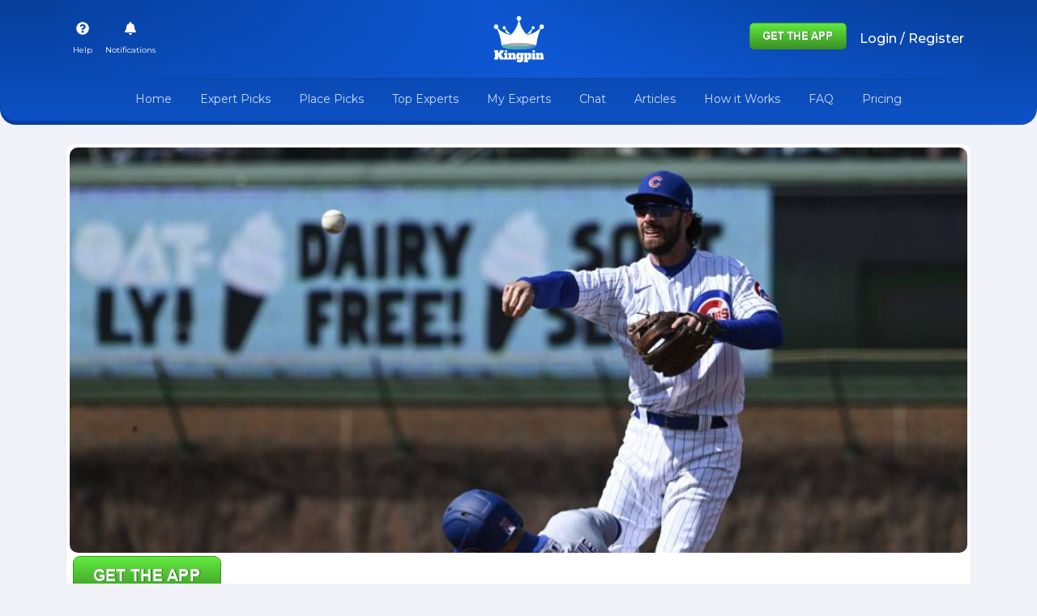

--- FILE ---
content_type: text/plain; charset=UTF-8
request_url: https://kingpin.pro:8443/socket.io/?EIO=4&transport=polling&t=PlwP4q2
body_size: -70
content:
0{"sid":"-VLpB_Vtku25zh4kAAAJ","upgrades":["websocket"],"pingInterval":25000,"pingTimeout":20000}

--- FILE ---
content_type: text/plain; charset=UTF-8
request_url: https://kingpin.pro:8443/socket.io/?EIO=4&transport=polling&t=PlwP50Q&sid=-VLpB_Vtku25zh4kAAAJ
body_size: -292
content:
40{"sid":"0d1rOm1t8E-zEOImAAAK"}

--- FILE ---
content_type: application/javascript; charset=UTF-8
request_url: https://kingpin.pro/714.12c0950c2a253966.js
body_size: 3566
content:
"use strict";(self.webpackChunkKingpin=self.webpackChunkKingpin||[]).push([[714],{7714:(w,P,n)=>{n.r(P),n.d(P,{HomeModule:()=>I});var g=n(8267),h=n(4770),v=n(2783),t=n(5591),o=n(2563),C=n(9013),_=n(1244),T=n(900),M=n(1412),x=n(9195),y=n(6567),O=n(2372);function U(r,d){if(1&r&&o._UZ(0,"div",1),2&r){const e=o.oxw();o.Q6J("innerHTML",e.data,o.oJD)}}let p=(()=>{class r{constructor(e,m,u){this._common=e,this._sport=m,this._activated=u,this.destroyed$=new x.t(1),this.data=""}ngOnInit(){var e=this;return(0,v.Z)(function*(){e._activated.data.pipe((0,y.R)(e.destroyed$)).subscribe(m=>{var u;e.data="";let A=m.sport||e._sport.defaultSport,a=null===(u=e._common.configuration.getValue())||void 0===u?void 0:u.sports;a=a.find(D=>{var b;return(null===(b=D.slug)||void 0===b?void 0:b.toLowerCase())===A.toLowerCase()}),(null==a?void 0:a.description)&&(e.data=null==a?void 0:a.description,e._common.setTitle(null==a?void 0:a.home_meta_title),e._common.updateMeta("description",null==a?void 0:a.home_meta_description),e._common.updateMeta("twitter:description",null==a?void 0:a.home_meta_description),e._common.updatePropertyMeta("og:description",null==a?void 0:a.home_meta_description))})})()}ngOnDestroy(){this.destroyed$.next(!0),this.destroyed$.complete()}}return r.\u0275fac=function(e){return new(e||r)(o.Y36(_.v),o.Y36(O.PK),o.Y36(h.gz))},r.\u0275cmp=o.Xpm({type:r,selectors:[["app-additional-content"]],decls:1,vars:1,consts:[[3,"innerHTML",4,"ngIf"],[3,"innerHTML"]],template:function(e,m){1&e&&o.YNc(0,U,1,1,"div",0),2&e&&o.Q6J("ngIf",m.data)},directives:[g.O5],styles:[""]}),r})();var c=n(4697),i=n(7419),s=n(7226);function l(r,d){1&r&&(o.TgZ(0,"div",1),o._UZ(1,"app-article",5),o.qZA()),2&r&&(o.xp6(1),o.Q6J("limit",9)("showFeatured",!0))}let f=(()=>{class r{constructor(e,m,u,A){if(this._activated=e,this._toast=m,this._user=u,this._common=A,this.playstore=t.kb,this.appstore=t.eT,this.platform=this._common.getOS(),this.showPopup=!1,this._common.checkRouterData(this._activated.snapshot.data),this._activated.snapshot.queryParams.payment){let a=this._activated.snapshot.queryParams.payment;a&&sessionStorage.getItem("payment")&&a==sessionStorage.getItem("payment")?location.href="/":a&&(this.showMsg(a),sessionStorage.setItem("payment",a))}}ngOnInit(){var e=this;return(0,v.Z)(function*(){setTimeout(()=>{e.showPopup=!0},3e3)})()}showMsg(e){"success"==e?this._toast.success("Payment success"):"failed"==e&&this._toast.error("Payment failed")}openPopup(){this.showPopup=!0}closePopup(){this.showPopup=!1}}return r.\u0275fac=function(e){return new(e||r)(o.Y36(h.gz),o.Y36(C._W),o.Y36(t.KD),o.Y36(_.v))},r.\u0275cmp=o.Xpm({type:r,selectors:[["app-home"]],decls:10,vars:2,consts:[[3,"page"],[1,"row"],[1,"col-lg-8","col-xxl-9","mb-4"],["class","row",4,"ngIf"],[1,"col-lg-4","col-xxl-3","mb-4"],[3,"limit","showFeatured"]],template:function(e,m){1&e&&(o._UZ(0,"app-popup",0),o.TgZ(1,"div",1),o.TgZ(2,"div",2),o._UZ(3,"app-advertisement"),o.YNc(4,l,2,2,"div",3),o.TgZ(5,"div",1),o._UZ(6,"app-additional-content"),o.qZA(),o.qZA(),o.TgZ(7,"div",4),o._UZ(8,"app-top-users"),o._UZ(9,"app-upcoming-general"),o.qZA(),o.qZA()),2&e&&(o.Q6J("page","home_page"),o.xp6(4),o.Q6J("ngIf",m._common.isBrowser))},directives:[T.s,M.s,g.O5,p,c.Z,i.M,s.t],styles:[".owl-theme[_ngcontent-%COMP%]   .owl-controls[_ngcontent-%COMP%]   .owl-dots[_ngcontent-%COMP%]{display:inline-block;position:absolute}.owl-theme[_ngcontent-%COMP%]   .owl-controls[_ngcontent-%COMP%]   .owl-dots[_ngcontent-%COMP%]   span[_ngcontent-%COMP%]{background:none repeat scroll 0 0 #869791;border-radius:20px;display:block;height:12px;margin:5px 7px;opacity:.5;width:12px}"]}),r})();var Z=n(2770);const E=[{path:"",component:f,data:{title:"Kingpin Sports Picks: Experts get Ranked, you follow their Picks",meta:[{name:"description",description:"We rank the top experts, you follow their Sports Picks"}]}},{path:"",redirectTo:"",pathMatch:"full"}];let I=(()=>{class r{}return r.\u0275fac=function(e){return new(e||r)},r.\u0275mod=o.oAB({type:r}),r.\u0275inj=o.cJS({imports:[[g.ez,h.Bz.forChild(E),Z.m]]}),r})()},900:(w,P,n)=>{n.d(P,{s:()=>U});var g=n(2783),h=n(3981),v=n(5591),t=n(2563),o=n(2538),C=n(8069),_=n(8267),T=n(3106),M=n(1387);function x(p,c){if(1&p&&(t.TgZ(0,"div"),t.TgZ(1,"div",19),t.TgZ(2,"div",11),t._UZ(3,"img",20),t.ALo(4,"baseUrl"),t.qZA(),t.TgZ(5,"div",12),t.TgZ(6,"strong"),t._uU(7),t.qZA(),t.qZA(),t.TgZ(8,"div",11),t.TgZ(9,"span"),t._uU(10),t.ALo(11,"CustomCurrency"),t.qZA(),t.qZA(),t.qZA(),t.qZA()),2&p){const i=c.$implicit,s=c.index;t.xp6(3),t.Q6J("src",t.lcZ(4,8,i.user_avatar),t.LSH),t.xp6(4),t.AsE("#",s+1," ",i.name,""),t.xp6(2),t.ekj("text-danger",i.total_winnings<0)("text-success",i.total_winnings>0),t.xp6(1),t.hij(" ",t.lcZ(11,10,i.total_winnings)," ")}}function y(p,c){if(1&p&&(t.TgZ(0,"div"),t.YNc(1,x,12,12,"div",18),t.qZA()),2&p){const i=t.oxw();t.xp6(1),t.Q6J("ngForOf",i.topUsers)}}function O(p,c){1&p&&(t.TgZ(0,"div",21),t._UZ(1,"p",22),t.qZA())}let U=(()=>{class p{constructor(i,s,l){this.userService=i,this._builder=s,this.gaService=l,this.sport="",this.page="",this.topUsers=[],this.isMobile=!1,this.loginForm=this._builder.group({email:[""],userId:[""],priceId:[""]})}ngOnInit(){this.isMobile=this.isMobileDevice(),this.getTopUsers(),(null==sessionStorage?void 0:sessionStorage.getItem("modalOpen"))||setTimeout(()=>{this.openPopup()},3e3),this.isMobile||this.startCountdown(),this.gaService.event("popup_displayed","subscription_popup",`Popup shown on page: ${this.page}`)}isMobileDevice(){return/Mobi|Android/i.test(navigator.userAgent)}getTopUsers(){var i=this;return(0,g.Z)(function*(){try{let s=(new h.LE).set("sport",i.sport).set("limit","3");const l=yield i.userService.topUsers(s);i.topUsers=l.data.slice(0,3)}catch(s){console.error("Error fetching top users:",s)}})()}startCountdown(){const i=document.getElementById("countdown");let s=300;const l=setInterval(()=>{const f=Math.floor(s/60),Z=s%60;i&&(i.innerHTML=`${f}:${Z<10?"0":""}${Z}`),s--,s<0&&clearInterval(l)},1e3)}startFreeTrial(){this.isMobile?location.href=v.TT:this.userService.makePayment(),this.gaService.event("start_free_trial_clicked","subscription_popup",`Free Trial Click on page: ${this.page}`)}openPopup(){this.userService.subscribed.subscribe(i=>{if(!i){const s=document.getElementById("trialPopup");s&&(s.style.display="block",document.body.classList.add("modal-open"),document.documentElement.classList.add("modal-open"),null==sessionStorage||sessionStorage.setItem("modalOpen","true"))}})}closePopup(i="X"){const s=document.getElementById("trialPopup");s&&(s.style.display="none",document.body.classList.remove("modal-open"),document.documentElement.classList.remove("modal-open")),this.gaService.event("popup_closed","subscription_popup",`Popup closed by: ${i} on page: ${this.page}`)}}return p.\u0275fac=function(i){return new(i||p)(t.Y36(v.KD),t.Y36(o.qu),t.Y36(C.$r))},p.\u0275cmp=t.Xpm({type:p,selectors:[["app-popup"]],inputs:{sport:"sport",page:"page"},decls:26,vars:2,consts:[["id","trialPopup",1,"modal"],[1,"modal-dialog","modal-dialog-centered"],[1,"modal-content","rounded-10","border-0"],[1,"text-center","mt-4","logo-container"],["src","/assets/img/playstore.png","alt","Kingpin Logo","width","150"],[1,"modal-header","px-0","pt-5","border-0"],[1,"text-center","w-100"],[1,"fw-bold","text-dark"],[1,"mt-2"],["type","button","aria-label","Close",1,"btn-close",3,"click"],[1,"row","mb-3","fw-bold"],[1,"col-3"],[1,"col-6"],[4,"ngIf"],["class","text-center mt-3",4,"ngIf"],["type","button",1,"btn","btn-success","mt-3",3,"click"],[1,"mt-3","text-center"],["href","#",1,"text-muted",3,"click"],[4,"ngFor","ngForOf"],[1,"row","mb-3"],["alt","user","width","50","height","50",1,"rounded-circle",3,"src"],[1,"text-center","mt-3"],["id","countdown",1,"fw-bold"]],template:function(i,s){1&i&&(t.TgZ(0,"div",0),t.TgZ(1,"div",1),t.TgZ(2,"div",2),t.TgZ(3,"div",3),t._UZ(4,"img",4),t.qZA(),t.TgZ(5,"div",5),t.TgZ(6,"div",6),t.TgZ(7,"h4",7),t._uU(8,"Sports Picks Subscription"),t.qZA(),t.TgZ(9,"p",8),t._uU(10," Sign up today and follow the picks of these top experts: "),t.qZA(),t.qZA(),t.TgZ(11,"button",9),t.NdJ("click",function(){return s.closePopup()}),t._uU(12," \xd7 "),t.qZA(),t.qZA(),t.TgZ(13,"div",10),t._UZ(14,"div",11),t.TgZ(15,"div",12),t._uU(16,"User"),t.qZA(),t.TgZ(17,"div",11),t._uU(18,"Total Winnings"),t.qZA(),t.qZA(),t.YNc(19,y,2,1,"div",13),t.YNc(20,O,2,0,"div",14),t.TgZ(21,"button",15),t.NdJ("click",function(){return s.startFreeTrial()}),t._uU(22," Click here to Start Your 7-Day FREE Trial "),t.qZA(),t.TgZ(23,"div",16),t.TgZ(24,"a",17),t.NdJ("click",function(f){return s.closePopup(),f.preventDefault()}),t._uU(25,"No thanks, let me continue to the site \u2192"),t.qZA(),t.qZA(),t.qZA(),t.qZA(),t.qZA()),2&i&&(t.xp6(19),t.Q6J("ngIf",s.topUsers&&s.topUsers.length>0),t.xp6(1),t.Q6J("ngIf",!s.isMobile))},directives:[_.O5,_.sg],pipes:[T.U,M.R],styles:["#trialPopup[_ngcontent-%COMP%]{display:none;position:fixed;z-index:1000;left:0;top:0;width:100%;height:100%;background-color:#00000080;overflow-y:auto}.modal-dialog[_ngcontent-%COMP%]{margin:10% auto;max-width:600px;width:90%}.modal-content[_ngcontent-%COMP%]{background-color:#fff;border-radius:10px;padding:20px;max-height:90vh;overflow-y:auto}.btn-close[_ngcontent-%COMP%]{position:absolute;top:10px;right:20px;font-size:24px;cursor:pointer;background:transparent;border:none;outline:none;color:#333;z-index:2000;opacity:1}html.modal-open[_ngcontent-%COMP%], body.modal-open[_ngcontent-%COMP%]{overflow:hidden!important;height:100%;width:100%;position:fixed}.text-muted[_ngcontent-%COMP%]{font-size:.9rem;color:#6c757d;cursor:pointer}.text-muted[_ngcontent-%COMP%]:hover{color:#343a40;text-decoration:underline}@media (max-width: 768px){.modal-dialog[_ngcontent-%COMP%]{margin:10% auto;width:95%;max-width:100%;height:75vh;max-height:75vh;overflow-y:auto}.modal-content[_ngcontent-%COMP%]{padding:10px;border-radius:10px;height:100%;max-height:75vh;overflow-y:auto}.btn-close[_ngcontent-%COMP%]{font-size:24px;top:10px;right:10px;position:fixed}.logo-container[_ngcontent-%COMP%]{display:none}h4[_ngcontent-%COMP%]{font-size:1.1rem}p[_ngcontent-%COMP%]{font-size:.9rem}.btn-success[_ngcontent-%COMP%]{margin-top:10px;font-size:.9rem}.row[_ngcontent-%COMP%]{display:flex;justify-content:space-between;margin-bottom:8px}.col-3[_ngcontent-%COMP%], .col-6[_ngcontent-%COMP%]{flex:1}.col-3[_ngcontent-%COMP%]{min-width:50px}}"]}),p})()}}]);
//# sourceMappingURL=714.12c0950c2a253966.js.map